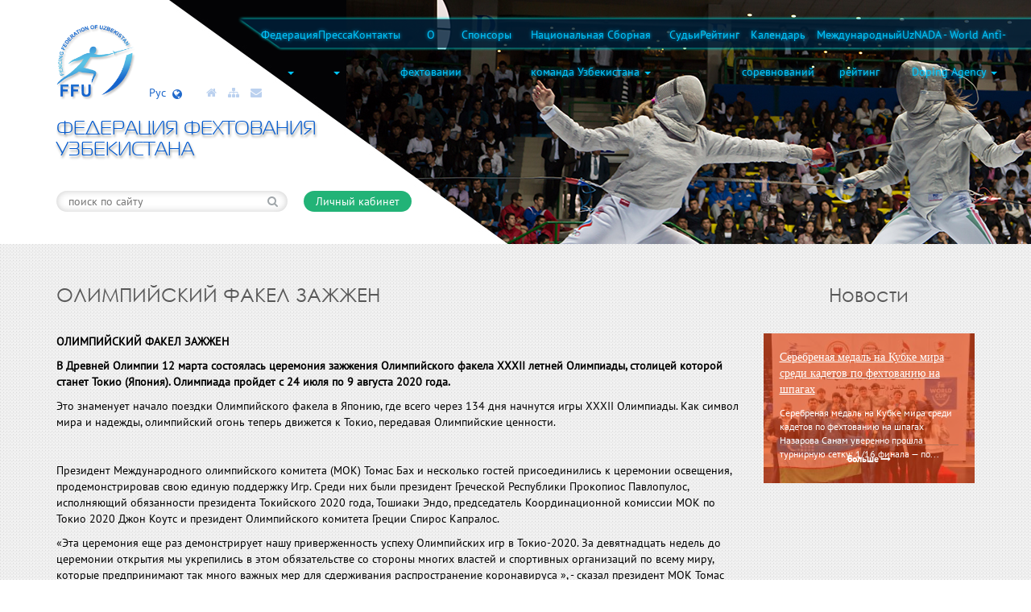

--- FILE ---
content_type: text/html; charset=UTF-8
request_url: https://fencing.uz/ru/page/728/olimpiyskiy-fakel-zazhzhen
body_size: 8393
content:
  <!DOCTYPE html>
  <html lang="ru">
    <head>
      <meta charset="UTF-8">
      <meta name="viewport" content="width=device-width, initial-scale=1">
      <meta name="csrf-param" content="_csrf-frontend">
    <meta name="csrf-token" content="eHJfZEVBbnMtHRRVNTIbJUsUCVYXA18EAAEoOxYuGikdEGwtDAcsFQ==">
      <title>ОЛИМПИЙСКИЙ ФАКЕЛ ЗАЖЖЕН</title>
      <link href="/assets/6342ed70/css/bootstrap.css" rel="stylesheet">
<link href="/stylesheets/style.css" rel="stylesheet">
<link href="/stylesheets/medias.css" rel="stylesheet">
<link href="/stylesheets/caleandar.css" rel="stylesheet">
<link href="/fonts/font.css" rel="stylesheet">
<link href="/stylesheets/aos.css" rel="stylesheet">
<link href="/stylesheets/owl.carousel.css" rel="stylesheet">
<link href="/stylesheets/jquery.formstyler.css" rel="stylesheet">
<link href="/stylesheets/jquery.fancybox.css" rel="stylesheet">
<link href="/stylesheets/bootstrap-year-calendar.css" rel="stylesheet">
<link href="/stylesheets/font-awesome.min.css" rel="stylesheet">
<style>
            #langs-cont {
                position: relative;
            }
            #langs-cont .current-lang {
                color:#000;
                display: block;
                padding:15px;
                cursor: pointer;
            }
            #langs-cont .current-lang i {
                border-top:7px solid #000;
                border-left:4px solid transparent;
                border-right:4px solid transparent;
                display: inline-block;
                *display: inline;
                zoom:1;
                vertical-align: middle;
                margin-left:4px;
            }
            #langs-cont ul {
                position: absolute;
                top:100%;
                left:0;
                background:#222222;
                border-top:1px solid #fff;
                margin-top:1px;
                display:none;
            }
            #langs-cont ul li:not(:last-child) {
                border-bottom:1px solid #fff;
            }
            #langs-cont ul li a {
                display: block;;
                color:#fff;
                padding:8px 15px;
                text-decoration: none;
                transition:all 0.3s;
                -o-transition:all 0.3s;
                -moz-transition:all 0.3s;
                -webkit-transition:all 0.3s;
            }
            #langs-cont ul li a:hover {
                background: black;
            }
        </style>    </head>
    <body>
                      <div class="main_container">
          <div id='main-container'>
            <header class="inner_site" style="background:url('https://fencing.uz/images/bg/novosti1.jpg') no-repeat center top;" id="header">
	<div class="header_menu">
		<div class="main_menu">
			<nav class="" data-aos="fade-left" data-aos-offset="200" data-aos-easing="ease-in-sine">
				<ul id="w1" class=""><li class=""><a class="" href="/ru/pages/ffu" data-toggle="">Федерация <b class="caret"></b></a><ul id="w2" class="dropdown-menu"><li><a href="/ru/pages/rukovodstvo-federacii" tabindex="-1">Руководство федерации</a></li>
<li><a href="/ru/pages/regionalnye-otdeleniya" tabindex="-1">Региональные отделения</a></li>
<li><a href="/ru/pages/sportivnye-zaly" tabindex="-1">Спортивные залы</a></li>
<li><a href="/ru/pages/normativnye-dokumenty" tabindex="-1">Нормативные документы</a></li>
<li><a href="/ru/pages/rabochie-organy" tabindex="-1">Рабочие органы</a></li>
<li><a href="/ru/pages/mezhdunarodnaya-federaciya-fehtovaniya" tabindex="-1">Международная федерация фехтования</a></li>
<li><a href="/ru/pages/aziatskaya-konfederaciya-fehtovaniya" tabindex="-1">Азиатская конфедерация фехтования</a></li>
<li><a href="/ru/pages/istoriya-fehtovaniya-v-uzbekistane" tabindex="-1">История фехтования в Узбекистане</a></li>
<li><a href="/ru/pages/about" tabindex="-1">   О ФЕДЕРАЦИИ ФЕХТОВАНИЯ УЗБЕКИСТАНА</a></li></ul></li>
<li class=""><a class="" href="/ru/pages/pressa" data-toggle="">Пресса <b class="caret"></b></a><ul id="w3" class="dropdown-menu"><li><a href="/ru/pages/video" tabindex="-1">Video</a></li>
<li><a href="/ru/news" tabindex="-1">Новости</a></li>
<li><a href="/ru/pages/foto-video-galereya" tabindex="-1">Фото-видео галерея</a></li>
<li><a href="/ru/pages/the-referee-points" tabindex="-1">The Referee Points</a></li></ul></li>
<li><a href="/ru/pages/kontakty">Контакты</a></li>
<li><a href="/ru/pages/fencing">О фехтовании</a></li>
<li><a href="/ru/pages/sponsors">Спонсоры</a></li>
<li class=""><a class="" href="/ru/pages/fehtuni" data-toggle="">Национальная Сборная команда Узбекистана  <b class="caret"></b></a><ul id="w4" class="dropdown-menu"><li><a href="/ru/pages/fehtuni" tabindex="-1">Спортсмены</a></li>
<li><a href="/ru/pages/coach" tabindex="-1">Тренера </a></li></ul></li>
<li><a href="/ru/pages/referee">Судьи</a></li>
<li><a href="/ru/pages/reyting">Рейтинг</a></li>
<li><a href="/ru/pages/kalaendar-sorevnovaniy">Календарь соревнований</a></li>
<li><a href="/ru/pages/mezhdunarodnyy-reyting">Международный рейтинг</a></li>
<li class=""><a class="" href="/ru/pages/uznada-world-anti-doping-agency" data-toggle="">UzNADA - World Anti-Doping Agency <b class="caret"></b></a><ul id="w5" class="dropdown-menu"><li><a href="/ru/pages/laboratorial-uchun-xalqaro-standart" tabindex="-1">Laboratorial uchun xalqaro standart</a></li>
<li><a href="/ru/pages/natijalar-va-shahs-malumotlar" tabindex="-1">Natijalar va shahs malumotlar</a></li>
<li><a href="/ru/pages/natijalarni-xalqaro-standarti" tabindex="-1">Natijalarni xalqaro standarti</a></li>
<li><a href="/ru/pages/xalqaro-standartga-taqiqlangan" tabindex="-1">Xalqaro Standartga Taqiqlangan</a></li>
<li><a href="/ru/pages/butun-jahon-antidoping-kodeksi-talimning" tabindex="-1">BUTUN JAHON ANTIDOPING KODEKSI  TA’LIMNING </a></li>
<li><a href="/ru/pages/butunzhahon-antidoping-kodeksi-testlash-va-surishtiruvlar-halaro-standarti" tabindex="-1">БУТУНЖАХОН АНТИДОПИНГ КОДЕКСИ  ТЕСТЛАШ ВА СУРИШТИРУВЛАР  ХАЛҚАРО СТАНДАРТИ </a></li>
<li><a href="/ru/pages/butunzhahon-antidoping-kodeksi-testlash-va-surishtiruvlar-halaro-standarti" tabindex="-1">БУТУНЖАХОН АНТИДОПИНГ КОДЕКСИ  ТЕСТЛАШ ВА СУРИШТИРУВЛАР  ХАЛҚАРО СТАНДАРТИ</a></li>
<li><a href="/ru/pages/jahon-antidoping-kodeksi-xalqaro-standart-terapevtik-istisnolar" tabindex="-1">JAHON ANTIDOPING KODEKSI  XALQARO  STANDART  TERAPEVTIK  ISTISNOLAR</a></li></ul></li></ul>			</nav>
		</div>
	</div>
	<div class="container">
		<div class="header">
			<div class="row">
				<div class="col-md-5 col-lg-4">
					<div class="h_links">
						<table>
							<tr>
								<td>
									<div >
										<a class="site_logotype" href="/ru"><img data-aos="fade-up" src="https://fencing.uz/images/img/logo_ffu.png"></a>
									</div>
								</td>
								<td>
									<div class="language" data-aos="zoom-in">
										<div  id='langs-cont'>
    
            <span class='current-lang'>
            Рус                            <em><i></i></em>
                    </span>
    
    <ul id="langs">
        
                    <li>
                <a href="/en/page/728/olimpiyskiy-fakel-zazhzhen">Eng</a>            </li>
                    <li>
                <a href="/uz/page/728/olimpiyskiy-fakel-zazhzhen">Ўзб</a>            </li>
            </ul>
</div>



<style type="text/css">
    #langs-cont {
        color:#fff;
        float:right;
        border-left:1px solid #999;
        margin-left:15px;
    }
    
    #langs-cont ul {
        color:#fff;
        list-style: none;
        margin:0;
        padding:0;
    }
</style>

    									</div>
								</td>
								<td>
									<div class="site_links" data-aos="zoom-in">
										<a class=""  href="/ru"><i class="fa fa-home" aria-hidden="true"></i></a>
										<a class=""   href="/ru/site-map"><i class="fa fa-sitemap" aria-hidden="true"></i></a>
										<a class=""  href="/ru/contact"><i class="fa fa-envelope" aria-hidden="true"></i></a>
									</div>
								</td>
							</tr>
						</table>
						<a href="#" class="menu_burger"><i class="fa fa-bars" aria-hidden="true"></i></a>
					</div>
				</div>
			</div>
			<div class="row">
				<div class="col-md-4 col-lg-4">
					<h3 class="ffu" data-aos="zoom-in"> ФЕДЕРАЦИЯ ФЕХТОВАНИЯ УЗБЕКИСТАНА</h3>
				</div>
			</div>
			<div class="row">
				<div class="col-md-7 col-lg-7">
					<div class="site_search" data-aos="zoom-in-up">
						<form action="/ru/search" method="get">
							<input type="text" name="q" placeholder="поиск по сайту">
							<button><i class="fa fa-search" aria-hidden="true"></i></button>
						</form>
						<a class="green_btn" href="/ru/login"> Личный кабинет</a>
					</div>
									</div>
			</div>
		</div>
	</div>
</header>            <!-- header end -->
            <main id='container'>
              <!-- </?= Alert::widget() ?> -->

<!-- </?= Breadcrumbs::widget([
  'links' => isset($this->params['breadcrumbs']) ? $this->params['breadcrumbs'] : [],
]) ?> -->
<div class="page_content">
	<div class="container">
		<div class="row">
			<div class="col-md-9 col-lg-9">
				
<h3 class="article_title" data-aos="fade-right">ОЛИМПИЙСКИЙ ФАКЕЛ ЗАЖЖЕН</h3>
<p><strong>ОЛИМПИЙСКИЙ ФАКЕЛ ЗАЖЖЕН</strong></p>

<p><strong>В Древней Олимпии 12 марта состоялась церемония зажжения Олимпийского факела XXXII летней Олимпиады, столицей которой станет Токио (Япония). Олимпиада пройдет с 24 июля по 9 августа 2020 года.</strong></p>

<p>Это знаменует начало поездки Олимпийского факела в Японию, где всего через 134 дня начнутся игры XXXII Олимпиады.&nbsp;Как символ мира и надежды, олимпийский огонь теперь движется к Токио, передавая Олимпийские ценности.</p>

<p><img alt="" src="http://fencing.uz/uploads/content/1584097798_333.jpg" style="height:400px; width:700px" /></p>

<p>Президент Международного олимпийского комитета (МОК) Томас Бах и несколько гостей присоединились к церемонии освещения, продемонстрировав свою единую поддержку Игр.&nbsp;Среди них были президент Греческой Республики Прокопиос Павлопулос, исполняющий обязанности президента Токийского 2020 года, Тошиаки Эндо, председатель Координационной комиссии МОК по Токио 2020 Джон Коутс и президент Олимпийского комитета Греции Спирос Капралос.</p>

<p>&laquo;Эта церемония еще раз демонстрирует нашу приверженность успеху Олимпийских игр в Токио-2020. За девятнадцать недель до церемонии открытия мы укрепились в этом обязательстве со стороны многих властей и спортивных организаций по всему миру, которые предпринимают так много важных мер для сдерживания распространение коронавируса &raquo;, - сказал президент МОК Томас Бах.</p>

<p>&laquo;На Олимпийских играх в Токио-2020 мы будем вместе, объединены во всем нашем многообразии.&nbsp;Мы будем объединены нашей приверженностью олимпийским ценностям.&nbsp;Мы будем объединены нашими эмоциями.&nbsp;Это делает каждого из нас членом этого уникального олимпийского сообщества.&nbsp;Это олимпийское сообщество покажет всему миру, что наше общее человечество сильнее всех сил, которые хотят нас разделить &raquo;, - добавил он.</p>

<p>В своем выступлении на церемонии зажигания олимпийского огня президент Бах также похвалил Организационный комитет: &laquo;Наши японские друзья интерпретируют благородную миссию Олимпийских игр выдающимся образом.&nbsp;Япония продемонстрирует свои новаторские инновации и безграничную творческую энергию в отношении устойчивости, технологий и ориентированного на человека роста&raquo;, - сказал президент МОК.</p>

<p>Исполняющий обязанности президента Оргкомитета Токио 2020 Тошиаки Эндо сказал: &laquo;Эстафета олимпийского огня в Греции является источником стольких замечательных эпизодов и историй, и я очень надеюсь, что эстафета факела, которая начнется сегодня, породит множество мечтаний и чаяний и вселит надежду на завтра.&quot;</p>

<p>Традиционная церемония, проводимая возле Храма Геры, посвящена греческому наследию Олимпийских игр, подтверждая связь между современными играми и их историческим происхождением.</p>

<p>Во время своего визита президент Бах также выразил благодарность Греческому олимпийскому комитету и его президенту, члену МОК Спиросу Капралосу, за тесное сотрудничество с правительством Греции в целях обеспечения возможности освещения пламенем, несмотря на вирус COVID-19.&nbsp;Учитывая беспрецедентные обстоятельства, с которыми сталкивается мир, здоровье и безопасность тысяч факелоносцев, зрителей и персонала будут первоочередными задачами на пути Эстафеты Олимпийского огня в Греции и Японии.</p>

<p>После церемонии олимпийский факел начал свое путешествие с олимпийской золотой медалисткой из Рио-2016 Анной Коракаки из Греции.&nbsp;Затем он был передан японской спортсменке Ногучи Мидзуки, победительнице женского марафонского бега на Олимпийских играх в Афинах 2004 года.</p>

<p><img alt="" src="http://fencing.uz/uploads/content/1584097808_444.jpg" style="height:396px; width:700px" /></p>

<p>Затем следует недельный тур по Греции, прежде чем 26 марта начнется этап эстафеты Олимпийского огня в Японии.&nbsp;Там, при поддержке четырех Представляющих партнеров, в том числе всемирных олимпийских партнеров Coca-Cola и Toyota, около 10 000 факелоносцев проведут его через все 47 префектур, включая 859 местных муниципалитетов, в течение 121 дня, прежде чем прибывать в Токио на церемонию открытия.</p>

<p>Как только пламя зажжется на Олимпийском стадионе 24 июля, более 11 000 спортсменов, представляющих 206 национальных олимпийских комитетов и олимпийскую команду беженцев МОК, будут соревноваться в том, что станет первыми в истории Олимпийскими играми с гендерным балансом.</p>

<p>*****</p>

<p><em>Международный олимпийский комитет - это некоммерческая независимая международная организация, состоящая из добровольцев, которая стремится создать лучший мир с помощью спорта.&nbsp;Он перераспределяет более 90 процентов своего дохода в более широкое спортивное движение, что означает, что каждый день эквивалент 3,4 миллиона долларов США идет на помощь спортсменам и спортивным организациям на всех уровнях по всему миру.</em>&nbsp;</p>

<p>&nbsp;</p>
			</div>
			<div class="col-lg-3 col-lg-3">
				<aside>
											<div class="main_news">
							<h3 class="" data-aos="fade-left">Новости</h3>
															<div class="item" data-aos="fade-left">
									<img src="https://fencing.uz/uploads/page/thumb_290x205photo-2026-01-15-22-02-01_1768564330.jpg" alt="Серебреная медаль на Кубке мира среди кадетов по фехтованию на шпагах ">									<div class="main_news_desc">
										<div class="clearfix">
											<a class="mnd_title" href="/ru/page/6362/serebrenaya-medal-na-kubke-mira-sredi-kadetov-po-fehtovaniyu-na-shpagah">Серебреная медаль на Кубке мира среди кадетов по фехтованию на шпагах </a>
																						    <p>Серебреная медаль на Кубке мира среди кадетов по фехтованию на шпагах&nbsp;

Назарова Санам уверенно прошла турнирную сетку:
1/16 финала &mdash; по...</p>
																						<a class="more" href="/ru/page/6362/serebrenaya-medal-na-kubke-mira-sredi-kadetov-po-fehtovaniyu-na-shpagah"> больше <i class="fa fa-long-arrow-right" aria-hidden="true"></i></a>
										</div>
									</div>
								</div>
															<div class="item" data-aos="fade-left">
									<img src="https://fencing.uz/uploads/page/thumb_290x205photo-2026-01-15-17-27-21_1768564211.jpg" alt="С 22 по 25 января в городе Солт-Лейк-Сити (США) пройдёт этап Кубка мира по сабле среди мужчин и женщин с проведением индивидуальных и командных соревнований.">									<div class="main_news_desc">
										<div class="clearfix">
											<a class="mnd_title" href="/ru/page/6361/s-22-po-25-yanvarya-v-gorode-solt-leyk-siti-ssha-proydet-etap-kubka-mira-po-sable-sredi-muzhchin-i-zhenschin-s-provedeniem-individualnyh-i-komandnyh-sorevnovaniy">С 22 по 25 января в городе Солт-Лейк-Сити (США) пройдёт этап Кубка мира по сабле среди мужчин и женщин с проведением индивидуальных и командных соревнований.</a>
																						    <p>С 22 по 25 января в городе Солт-Лейк-Сити (США) пройдёт этап Кубка мира по сабле среди мужчин и женщин с проведением индивидуальных и командных соревн...</p>
																						<a class="more" href="/ru/page/6361/s-22-po-25-yanvarya-v-gorode-solt-leyk-siti-ssha-proydet-etap-kubka-mira-po-sable-sredi-muzhchin-i-zhenschin-s-provedeniem-individualnyh-i-komandnyh-sorevnovaniy"> больше <i class="fa fa-long-arrow-right" aria-hidden="true"></i></a>
										</div>
									</div>
								</div>
														<div class="align_right">
								<a class="more" href="/ru/news"> все новости...</a>
							</div>
						</div>
						
					<div class="main_calendar" data-aos="fade-left">
						<h3 class="h_color"> Календарь соревнований и мероприятий</h3>
					    <div id="caleandar"></div>
						<div class="clearfix">
							<span> Соревнование</span>
							<span> Мероприятия</span>
						</div>
					</div>
				</aside>
			</div>
		</div>
	</div>
</div>
			
            </main>
            <!-- main content end -->
          </div>
        </div>
        <!-- main-container end -->
        
<footer id="footer">
	<div class="footer">
		<div class="main_partners">
			<div class="container">
				<div class="row">
											<div class="col-sm-3 col-md-3 col-lg-3">
							<a style="height: 180px; display: table-cell; vertical-align: middle; text-align: center;" href="http://fie.org"><img style="width: auto;" data-aos="flip-down" data-aos-easing="ease-out-cubic" data-aos-duration="1500" src="https://fencing.uz/uploads/menu/partneers-fie-logo_1515826041.png"></a>
						</div>
											<div class="col-sm-3 col-md-3 col-lg-3">
							<a style="height: 180px; display: table-cell; vertical-align: middle; text-align: center;" href="http://www.asianfencing.com"><img style="width: auto;" data-aos="flip-down" data-aos-easing="ease-out-cubic" data-aos-duration="1500" src="https://fencing.uz/uploads/menu/photo-2018-04-17-10-40-32-1523944638_1623308326.png"></a>
						</div>
											<div class="col-sm-3 col-md-3 col-lg-3">
							<a style="height: 180px; display: table-cell; vertical-align: middle; text-align: center;" href="http://www.olympic.uz"><img style="width: auto;" data-aos="flip-down" data-aos-easing="ease-out-cubic" data-aos-duration="1500" src="https://fencing.uz/uploads/menu/partneers-olimpcom-logo_1515826116.png"></a>
						</div>
											<div class="col-sm-3 col-md-3 col-lg-3">
							<a style="height: 180px; display: table-cell; vertical-align: middle; text-align: center;" href="https://www.minsport.uz/"><img style="width: auto;" data-aos="flip-down" data-aos-easing="ease-out-cubic" data-aos-duration="1500" src="https://fencing.uz/uploads/menu/kisspng-emblem-of-uzbekistan-tashkent-symbol-national-embl-national-day-decoration-5adef653029be67515853115245614910107_1623308454.png"></a>
						</div>
									</div>
			</div>
		</div>
		<div class="container">
			<div class="row">
				<div class="col-md-1 col-lg-1"></div>
				<div class="col-md-11 col-lg-11">
					<div class="row">
						<div class="col-md-6 col-lg-6">
							<div class="footer_menu" data-aos="fade-right" data-aos-offset="200" data-aos-easing="ease-in-sine">
								<nav>
									<ul id="w6" class=""><li class=""><a class="" href="/ru/pages/ffu" data-toggle="">Федерация <b class="caret"></b></a><ul id="w7" class="dropdown-menu"><li><a href="/ru/pages/rukovodstvo-federacii" tabindex="-1">Руководство федерации</a></li>
<li><a href="/ru/pages/regionalnye-otdeleniya" tabindex="-1">Региональные отделения</a></li>
<li><a href="/ru/pages/sportivnye-zaly" tabindex="-1">Спортивные залы</a></li>
<li><a href="/ru/pages/normativnye-dokumenty" tabindex="-1">Нормативные документы</a></li>
<li><a href="/ru/pages/rabochie-organy" tabindex="-1">Рабочие органы</a></li>
<li><a href="/ru/pages/mezhdunarodnaya-federaciya-fehtovaniya" tabindex="-1">Международная федерация фехтования</a></li>
<li><a href="/ru/pages/aziatskaya-konfederaciya-fehtovaniya" tabindex="-1">Азиатская конфедерация фехтования</a></li>
<li><a href="/ru/pages/istoriya-fehtovaniya-v-uzbekistane" tabindex="-1">История фехтования в Узбекистане</a></li>
<li><a href="/ru/pages/about" tabindex="-1">   О ФЕДЕРАЦИИ ФЕХТОВАНИЯ УЗБЕКИСТАНА</a></li></ul></li>
<li class=""><a class="" href="/ru/pages/pressa" data-toggle="">Пресса <b class="caret"></b></a><ul id="w8" class="dropdown-menu"><li><a href="/ru/pages/video" tabindex="-1">Video</a></li>
<li><a href="/ru/news" tabindex="-1">Новости</a></li>
<li><a href="/ru/pages/foto-video-galereya" tabindex="-1">Фото-видео галерея</a></li>
<li><a href="/ru/pages/the-referee-points" tabindex="-1">The Referee Points</a></li></ul></li>
<li><a href="/ru/pages/kontakty">Контакты</a></li>
<li><a href="/ru/pages/fencing">О фехтовании</a></li>
<li><a href="/ru/pages/sponsors">Спонсоры</a></li>
<li class=""><a class="" href="/ru/pages/fehtuni" data-toggle="">Национальная Сборная команда Узбекистана  <b class="caret"></b></a><ul id="w9" class="dropdown-menu"><li><a href="/ru/pages/fehtuni" tabindex="-1">Спортсмены</a></li>
<li><a href="/ru/pages/coach" tabindex="-1">Тренера </a></li></ul></li>
<li><a href="/ru/pages/referee">Судьи</a></li>
<li><a href="/ru/pages/reyting">Рейтинг</a></li>
<li><a href="/ru/pages/kalaendar-sorevnovaniy">Календарь соревнований</a></li>
<li><a href="/ru/pages/mezhdunarodnyy-reyting">Международный рейтинг</a></li>
<li class=""><a class="" href="/ru/pages/uznada-world-anti-doping-agency" data-toggle="">UzNADA - World Anti-Doping Agency <b class="caret"></b></a><ul id="w10" class="dropdown-menu"><li><a href="/ru/pages/laboratorial-uchun-xalqaro-standart" tabindex="-1">Laboratorial uchun xalqaro standart</a></li>
<li><a href="/ru/pages/natijalar-va-shahs-malumotlar" tabindex="-1">Natijalar va shahs malumotlar</a></li>
<li><a href="/ru/pages/natijalarni-xalqaro-standarti" tabindex="-1">Natijalarni xalqaro standarti</a></li>
<li><a href="/ru/pages/xalqaro-standartga-taqiqlangan" tabindex="-1">Xalqaro Standartga Taqiqlangan</a></li>
<li><a href="/ru/pages/butun-jahon-antidoping-kodeksi-talimning" tabindex="-1">BUTUN JAHON ANTIDOPING KODEKSI  TA’LIMNING </a></li>
<li><a href="/ru/pages/butunzhahon-antidoping-kodeksi-testlash-va-surishtiruvlar-halaro-standarti" tabindex="-1">БУТУНЖАХОН АНТИДОПИНГ КОДЕКСИ  ТЕСТЛАШ ВА СУРИШТИРУВЛАР  ХАЛҚАРО СТАНДАРТИ </a></li>
<li><a href="/ru/pages/butunzhahon-antidoping-kodeksi-testlash-va-surishtiruvlar-halaro-standarti" tabindex="-1">БУТУНЖАХОН АНТИДОПИНГ КОДЕКСИ  ТЕСТЛАШ ВА СУРИШТИРУВЛАР  ХАЛҚАРО СТАНДАРТИ</a></li>
<li><a href="/ru/pages/jahon-antidoping-kodeksi-xalqaro-standart-terapevtik-istisnolar" tabindex="-1">JAHON ANTIDOPING KODEKSI  XALQARO  STANDART  TERAPEVTIK  ISTISNOLAR</a></li></ul></li></ul>								</nav>
							</div>
						</div>
						<div class="col-md-5 col-lg-5">
							<div class="info_site" data-aos="fade-left" data-aos-offset="200" data-aos-easing="ease-in-sine">
								<h4 class=""> Контакт</h4>
								<p> Республика Узбекистан, 100027 Ташкент, Узбекистан ул. 98А, Ориентир: Стадион «Пахтакор»</p>
								<p> Факс: (+99871) 1477171</p>
								<div class="f_phone">(+99871) <span>1477171</span></div>
							</div>
							<div class="footer_share_links" data-aos="fade-left" data-aos-offset="100" data-aos-easing="ease-in-sine">
								<h4> МЫ в социальных сетях</h4>
								<!-- <a target="_blank" class=" a_twitter" href="#"><i class="fa fa-twitter" aria-hidden="true"></i></a> -->
								<a target="_blank" class=" a_facebook" href="https://www.facebook.com/Fencing.uz/"><i class="fa fa-facebook" aria-hidden="true"></i></a>
								<a target="_blank" style="border-radius: 5px; color: white  background: #f09433; 
														  background: -moz-linear-gradient(45deg, #f09433 0%, #e6683c 25%, #dc2743 50%, #cc2366 75%, #bc1888 100%); 
														  background: -webkit-linear-gradient(45deg, #f09433 0%,#e6683c 25%,#dc2743 50%,#cc2366 75%,#bc1888 100%); 
														  background: linear-gradient(45deg, #f09433 0%,#e6683c 25%,#dc2743 50%,#cc2366 75%,#bc1888 100%); 
														  filter: progid:DXImageTransform.Microsoft.gradient( startColorstr='#f09433', endColorstr='#bc1888',GradientType=1 );" 
		
											class=" a_instagram" href="https://www.instagram.com/fencingfederation.uz/"><i class="fa fa-instagram" aria-hidden="true"></i></a>
								<!-- <a target="_blank" class=" a_odnoklassniki" href="#"><i class="fa fa-odnoklassniki" aria-hidden="true"></i></a> -->
								<a target="_blank" class=" a_vk" href="http://t.me/fencinguzbekistan"><i class="fa fa-telegram" aria-hidden="true"></i></a>
								<!-- <a target="_blank" class=" a_vk" href="http://t.me/fencinguzbekistan"><i class="fa fa-telegram" aria-hidden="true"></i></a> -->
								<a target="_blank" style="background: red; border-radius: 5px; color: white;" class=" a_youtube" href="https://www.youtube.com/@FencingUz"><i class="fa fa-brands fa-youtube" aria-hidden="true"></i></a>
								<a target="_blank" style="border-radius: 5px; color: white  background: #f09433; 
														  background: -moz-linear-gradient(45deg, #f09433 0%, #e6683c 25%, #dc2743 50%, #cc2366 75%, #bc1888 100%); 
														  background: -webkit-linear-gradient(45deg, #f09433 0%,#e6683c 25%,#dc2743 50%,#cc2366 75%,#bc1888 100%); 
														  background: linear-gradient(45deg, #f09433 0%,#e6683c 25%,#dc2743 50%,#cc2366 75%,#bc1888 100%); 
														  filter: progid:DXImageTransform.Microsoft.gradient( startColorstr='#f09433', endColorstr='#bc1888',GradientType=1 );" 
													class="" 
													href="https://www.threads.net/@fencingfederation.uz">
									<i class="fa fa-instagram" aria-hidden="true"></i>
								</a>
							</div>
						</div>
					</div>
				</div>
			</div>
		</div>	
		<div class="footer_c" data-aos="fade-zoom-in" data-aos-easing="ease-in-back" ></div>
		<div class="container">
			<div class="footer_f">
				<p class="pull-left">2026 &copy  Федерация фехтования Узбекистана.<br> При копировании материалов с сайта требуется ссылка на источник.</p>
				<a href="http://arsenal-d.uz/" style="color:#000; text-decoration: none; float: right; margin-top: 20px;">Created by <img style="margin-top: -3px;" src="https://fencing.uz/images/arsenal.png"></a>
				<!-- START WWW.UZ TOP-RATING --><SCRIPT language="javascript" type="text/javascript">
<!--
top_js="1.0";top_r="id=45089&r="+escape(document.referrer)+"&pg="+escape(window.location.href);document.cookie="smart_top=1; path=/"; top_r+="&c="+(document.cookie?"Y":"N")
//-->
</SCRIPT>
<SCRIPT language="javascript1.1" type="text/javascript">
<!--
top_js="1.1";top_r+="&j="+(navigator.javaEnabled()?"Y":"N")
//-->
</SCRIPT>
<SCRIPT language="javascript1.2" type="text/javascript">
<!--
top_js="1.2";top_r+="&wh="+screen.width+'x'+screen.height+"&px="+
(((navigator.appName.substring(0,3)=="Mic"))?screen.colorDepth:screen.pixelDepth)
//-->
</SCRIPT>
<SCRIPT language="javascript1.3" type="text/javascript">
<!--
top_js="1.3";
//-->
</SCRIPT>
<SCRIPT language="JavaScript" type="text/javascript">
<!--
top_rat="&col=340F6E&t=ffffff&p=BD6F6F";top_r+="&js="+top_js+"";document.write('<a href="http://www.uz/ru/res/visitor/index?id=45089" target=_top><img src="http://cnt0.www.uz/counter/collect?'+top_r+top_rat+'" width=88 height=31 border=0 alt="Топ рейтинг www.uz"></a>')//-->
</SCRIPT><NOSCRIPT><A href="http://www.uz/ru/res/visitor/index?id=45089" target=_top><IMG height=31 src="http://cnt0.www.uz/counter/collect?id=45089&pg=http%3A//uzinfocom.uz&&col=340F6E&amp;t=ffffff&amp;p=BD6F6F" width=88 border=0 alt="Топ рейтинг www.uz"></A></NOSCRIPT><!-- FINISH WWW.UZ TOP-RATING -->
			</div>
		</div>				
	</div>
</footer>
        <!-- footer end -->
      <script src="/assets/f5bdce04/jquery.js"></script>
<script src="/assets/f35eaeb6/yii.js"></script>
<script src="/js/jquery.hoverIntent.js"></script>
<script src="/js/jquery.fancybox.pack.js"></script>
<script src="/js/jquery.fancybox.js"></script>
<script src="/js/owl.carousel.js"></script>
<script src="/js/bootstrap-year-calendar.js"></script>
<script src="/js/caleandar.js"></script>
<script src="/js/aos.js"></script>
<script src="/js/slider.js"></script>
<script src="/js/script.js"></script>
<script src="/js/jquery.formstyler.js"></script>
<script src="/assets/6342ed70/js/bootstrap.js"></script>
<script type="text/javascript">
	var events = [];
	var settings = {};
	var element = document.getElementById('caleandar');
	caleandar(element, events, settings);


            $(document).on('click', '.current-lang', function() {
                $(this).parent().find('ul').slideToggle('fast');
            });
        </script>    </body>
  </html>


--- FILE ---
content_type: text/css
request_url: https://fencing.uz/stylesheets/style.css
body_size: 5024
content:
/* line 12, ../sass/style.scss */
button:focus, button:active, a:focus, a:active {
  outline: none !important;
}

/* line 15, ../sass/style.scss */
body {
  font-family: PTSansRegular;
  font-size: 14px;
  color: #000;
}

/* line 20, ../sass/style.scss */
h1, h2, h3, h4, h5, h6 {
  font-family: CenturyGothicReg;
}

/* line 23, ../sass/style.scss */
h1.site_h1 {
  font-size: 32px;
}

/* line 26, ../sass/style.scss */
h2.site_h2 {
  font-size: 28px;
}

/* line 29, ../sass/style.scss */
h3.site_h3 {
  font-size: 26px;
}

/* line 32, ../sass/style.scss */
h4.site_h4 {
  font-size: 22px;
}

/* line 35, ../sass/style.scss */
h5.site_h5 {
  font-size: 20px;
}

/* line 38, ../sass/style.scss */
h6.site_h6 {
  font-size: 16px;
}

/* line 41, ../sass/style.scss */
a {
  text-decoration: underline;
  color: #0a4f9c;
}
/* line 45, ../sass/style.scss */
a:hover, a:active, a:focus {
  text-decoration: none;
}

/* line 49, ../sass/style.scss */
.before_after, .main_menu .dropdown-menu > li > a:after, #header.active:after, .main_calendar .clearfix span:after, .proud_user:after, .proud_item.active .round:after {
  content: "";
  position: absolute;
  display: block;
}

/* line 54, ../sass/style.scss */
.ul_style, .main_menu nav > ul, .footer_menu ul {
  list-style-type: none;
  margin: 0;
  padding: 0;
}

/* line 59, ../sass/style.scss */
.ul_li_style, .main_events_content ul, .info_link_user > .clearfix ul, .weapon_cat ul {
  list-style-type: none;
  margin: 0;
  padding: 0;
}
/* line 64, ../sass/style.scss */
.ul_li_style li, .main_events_content ul li, .info_link_user > .clearfix ul li, .weapon_cat ul li {
  float: left;
}

/* line 68, ../sass/style.scss */
.a_style, .main_news_desc .clearfix .more, .proud_item > a, .footer_menu a, .list_items_desc > a, .info_link_user > .clearfix ul li a {
  text-decoration: none;
}
/* line 72, ../sass/style.scss */
.a_style:hover, .main_news_desc .clearfix .more:hover, .proud_item > a:hover, .footer_menu a:hover, .list_items_desc > a:hover, .info_link_user > .clearfix ul li a:hover, .a_style:active, .main_news_desc .clearfix .more:active, .proud_item > a:active, .footer_menu a:active, .list_items_desc > a:active, .info_link_user > .clearfix ul li a:active, .a_style:focus, .main_news_desc .clearfix .more:focus, .proud_item > a:focus, .footer_menu a:focus, .list_items_desc > a:focus, .info_link_user > .clearfix ul li a:focus {
  text-decoration: underline;
}

/* line 76, ../sass/style.scss */
input {
  background: #fff;
  -moz-border-radius: 15px;
  -webkit-border-radius: 15px;
  border-radius: 15px;
  -moz-box-shadow: 0 0 10px 0 #ccc inset;
  -webkit-box-shadow: 0 0 10px 0 #ccc inset;
  box-shadow: 0 0 10px 0 #ccc inset;
  border: none;
  padding: 3px 15px;
}

/* line 83, ../sass/style.scss */
.align_right {
  text-align: right;
}

/* line 86, ../sass/style.scss */
.more {
  color: #0039ad;
  font-size: 12px;
  display: inline-block;
  text-decoration: underline;
}
/* line 92, ../sass/style.scss */
.more:hover, .more:active, .more:focus {
  text-decoration: none;
}

/* line 96, ../sass/style.scss */
.green_btn {
  background-color: #22b377;
  filter: progid:DXImageTransform.Microsoft.Alpha(enabled=false);
  opacity: 1;
  -moz-transition: all 0.5s;
  -o-transition: all 0.5s;
  -webkit-transition: all 0.5s;
  transition: all 0.5s;
  border: none;
  color: #fff;
  padding: 3px 15px;
  display: inline-block;
  -moz-border-radius: 15px;
  -webkit-border-radius: 15px;
  border-radius: 15px;
  text-decoration: none;
}
/* line 107, ../sass/style.scss */
.green_btn:hover, .green_btn:active, .green_btn:focus {
  -moz-transition: all 0.5s;
  -o-transition: all 0.5s;
  -webkit-transition: all 0.5s;
  transition: all 0.5s;
  filter: progid:DXImageTransform.Microsoft.Alpha(Opacity=60);
  opacity: 0.6;
  -moz-transform: 1.1;
  -ms-transform: 1.1;
  -webkit-transform: 1.1;
  transform: 1.1;
}

/* line 113, ../sass/style.scss */
.red_arrow_btn {
  background: url("../images/bg/red_btn_bg.png") no-repeat 0 0;
  background-size: 100% 100%;
  padding: 5px;
  min-width: 250px;
  display: inline-block;
  color: #fff;
  text-decoration: none;
  text-align: center;
}
/* line 123, ../sass/style.scss */
.red_arrow_btn span {
  margin-left: -50px;
}
/* line 127, ../sass/style.scss */
.red_arrow_btn:hover, .red_arrow_btn:active, .red_arrow_btn:focus {
  text-decoration: none;
  color: #fff;
}

/* line 132, ../sass/style.scss */
body > .container {
  margin-top: 15px;
  margin-bottom: 15px;
}

@media (min-width: 1310px) {
  /* line 137, ../sass/style.scss */
  .container {
    width: 1280px;
  }
}
/* line 141, ../sass/style.scss */
.header_menu {
  text-align: right;
  z-index: 10;
  position: relative;
}

/* line 146, ../sass/style.scss */
.main_menu {
  position: relative;
  margin-top: 20px;
  display: inline-block;
  width: 77%;
  background: url("../images/bg/h_menu_bg.png") no-repeat 0 0;
  background-size: 101% auto;
  height: 46px;
  line-height: 46px;
}
/* line 156, ../sass/style.scss */
.main_menu .dropdown {
  position: static !important;
}
/* line 159, ../sass/style.scss */
.main_menu .dropdown-menu.more_li {
  padding-left: 70px;
}
/* line 162, ../sass/style.scss */
.main_menu .dropdown-menu.more_li > li {
  float: right;
}
/* line 166, ../sass/style.scss */
.main_menu .dropdown-menu {
  width: 100%;
  text-align: right;
  margin: -4px 0 0 0;
  -moz-border-radius: 0;
  -webkit-border-radius: 0;
  border-radius: 0;
  padding: 0;
  background: none;
  border: none;
  -moz-box-shadow: 0 0;
  -webkit-box-shadow: 0 0;
  box-shadow: 0 0;
  right: 0;
  left: auto;
}
/* line 178, ../sass/style.scss */
.main_menu .dropdown-menu > li {
  border-bottom: 1px solid rgba(238, 244, 246, 0.15);
}
/* line 181, ../sass/style.scss */
.main_menu .dropdown-menu > li > a {
  color: #fff;
  font-family: CenturyGothicReg;
  text-decoration: none;
  padding-right: 67px;
  padding-top: 20px;
  padding-bottom: 20px;
  position: relative;
  display: inline-block;
}
/* line 191, ../sass/style.scss */
.main_menu .dropdown-menu > li > a:after {
  -moz-transition: all 0.5s;
  -o-transition: all 0.5s;
  -webkit-transition: all 0.5s;
  transition: all 0.5s;
  background: rgba(238, 244, 249, 0.7);
  width: 0;
  height: 16px;
  top: 50%;
  right: 0;
  margin-top: -8px;
}
/* line 202, ../sass/style.scss */
.main_menu .dropdown-menu > li > a:hover, .main_menu .dropdown-menu > li > a:active, .main_menu .dropdown-menu > li > a:focus {
  background: none;
}
/* line 205, ../sass/style.scss */
.main_menu .dropdown-menu > li > a:hover:after, .main_menu .dropdown-menu > li > a:active:after, .main_menu .dropdown-menu > li > a:focus:after {
  width: 55px;
  -moz-transition: all 0.5s;
  -o-transition: all 0.5s;
  -webkit-transition: all 0.5s;
  transition: all 0.5s;
}
/* line 214, ../sass/style.scss */
.main_menu nav {
  position: relative;
  z-index: 3;
}
/* line 218, ../sass/style.scss */
.main_menu nav > ul {
  display: table;
  width: 100%;
  padding: 0 30px;
}
/* line 226, ../sass/style.scss */
.main_menu nav > ul > .active > a {
  color: #ebff7a;
  text-shadow: 0 0 4px #ebff7a;
}
/* line 232, ../sass/style.scss */
.main_menu nav > ul > li {
  display: table-cell;
  text-align: center;
  position: static !important;
}
/* line 238, ../sass/style.scss */
.main_menu nav > ul > li > a {
  color: #00c6ff;
  text-shadow: 0 0 4px #00c6ff;
  display: block;
  text-decoration: none;
  padding: 0;
}

/* line 255, ../sass/style.scss */
.li_drop .active {
  text-shadow: 0 0 4px #ebff7a;
  color: #ebff7a;
  background: none;
}

/* line 261, ../sass/style.scss */
.nav .open > a, .nav .open > a:hover, .nav .open > a:focus {
  background: none;
}

/* line 265, ../sass/style.scss */
#header {
  overflow: hidden;
  position: relative;
}

/* line 272, ../sass/style.scss */
#header.active:after {
  top: 62px;
  right: 0;
  width: 0;
  height: 0;
  border-width: 0 987px 704px 0;
  border-style: solid;
  border-color: transparent rgba(0, 34, 58, 0.8) transparent transparent;
}

/* line 283, ../sass/style.scss */
.h_links {
  position: relative;
  z-index: 9;
}
/* line 287, ../sass/style.scss */
.h_links td {
  vertical-align: bottom;
}

@keyframes rotating {
  0% {
    -moz-transform: rotate(0deg);
    -ms-transform: rotate(0deg);
    -webkit-transform: rotate(0deg);
    transform: rotate(0deg);
  }
  100% {
    -moz-transform: rotate(360deg);
    -ms-transform: rotate(360deg);
    -webkit-transform: rotate(360deg);
    transform: rotate(360deg);
  }
}
/* line 299, ../sass/style.scss */
.language {
  margin-right: 30px;
}
/* line 302, ../sass/style.scss */
.language .current-lang i {
  border: none !important;
}
/* line 309, ../sass/style.scss */
.language .current-lang:hover i {
  -moz-animation: rotating 3s linear infinite;
  -webkit-animation: rotating 3s linear infinite;
  animation: rotating 3s linear infinite;
}
/* line 314, ../sass/style.scss */
.language #langs-cont {
  border: none !important;
}
/* line 317, ../sass/style.scss */
.language #langs-cont .current-lang {
  color: #1e68cb !important;
  padding: 0 !important;
}
/* line 321, ../sass/style.scss */
.language #langs-cont ul {
  z-index: 1;
}

/* line 327, ../sass/style.scss */
.site_links div {
  float: left;
}
/* line 331, ../sass/style.scss */
.site_links .active {
  color: #1e68cb;
}
/* line 335, ../sass/style.scss */
.site_links a {
  color: #bbd1ef;
  margin-right: 10px;
}
/* line 339, ../sass/style.scss */
.site_links a:hover, .site_links a:active, .site_links a:focus {
  color: #1e68cb;
}

/* line 344, ../sass/style.scss */
.ffu {
  font-family: MGS45_U;
  color: #0058ce;
  margin-bottom: 100px;
  text-shadow: 1px 3px 3px #929795;
}

/* line 350, ../sass/style.scss */
.site_search {
  margin-bottom: 35px;
  width: 80%;
}
/* line 354, ../sass/style.scss */
.site_search .green_btn {
  max-width: 150px;
  text-overflow: ellipsis;
  white-space: nowrap;
  overflow: hidden;
}
/* line 361, ../sass/style.scss */
.site_search form {
  position: relative;
  width: 70%;
  display: inline-block;
  margin-right: 20px;
  float: left;
}
/* line 368, ../sass/style.scss */
.site_search form input {
  padding-right: 40px;
  width: 100%;
}
/* line 373, ../sass/style.scss */
.site_search form button {
  border: none;
  background: none;
  position: absolute;
  padding: 3px 10px;
  margin: 0 0 0 -35px;
}
/* line 381, ../sass/style.scss */
.site_search .fa {
  color: #a0a6aa;
}

/* line 385, ../sass/style.scss */
.about_desc {
  color: #888888;
  margin-bottom: 90px;
  width: 103%;
}
/* line 392, ../sass/style.scss */
.about_desc .align_right span {
  font-size: 12px;
  color: #bdbdbd;
}
/* line 398, ../sass/style.scss */
.about_desc p {
  font-size: 14px;
}
/* line 401, ../sass/style.scss */
.about_desc p span {
  font-size: 18px;
}
/* line 406, ../sass/style.scss */
.about_desc .red_arrow_btn {
  margin-top: 30px;
}

/* line 410, ../sass/style.scss */
.text_red {
  color: red;
}

/* line 413, ../sass/style.scss */
#container {
  background: url("../images/bg/pattern-bg.jpg") repeat 0 0;
}

/* line 416, ../sass/style.scss */
.main_news {
  margin-bottom: 80px;
}
/* line 419, ../sass/style.scss */
.main_news > .item {
  margin-bottom: 24px;
  overflow: hidden;
  max-height: 250px;
}
/* line 424, ../sass/style.scss */
.main_news > .item > img {
  width: 100%;
  -moz-transition: all 1s;
  -o-transition: all 1s;
  -webkit-transition: all 1s;
  transition: all 1s;
  -moz-transform: scale(1);
  -ms-transform: scale(1);
  -webkit-transform: scale(1);
  transform: scale(1);
}
/* line 430, ../sass/style.scss */
.main_news > .item .main_news_desc {
  width: 100%;
  right: 0;
  -moz-transition: all 1s;
  -o-transition: all 1s;
  -webkit-transition: all 1s;
  transition: all 1s;
}
/* line 441, ../sass/style.scss */
.main_news > .item:nth-child(even):hover .main_news_desc {
  background: rgba(238, 66, 12, 0.3);
}
/* line 444, ../sass/style.scss */
.main_news > .item:nth-child(even):hover img {
  -moz-transition: all 1s;
  -o-transition: all 1s;
  -webkit-transition: all 1s;
  transition: all 1s;
  -moz-transform: scale(1.2);
  -ms-transform: scale(1.2);
  -webkit-transform: scale(1.2);
  transform: scale(1.2);
}
/* line 450, ../sass/style.scss */
.main_news > .item:nth-child(even) .main_news_desc {
  background: rgba(238, 66, 12, 0.6);
}
/* line 454, ../sass/style.scss */
.main_news > .item:nth-child(even) .more {
  border-top: 1px solid #b46f56;
}
/* line 460, ../sass/style.scss */
.main_news > .item:nth-child(odd) .main_news_desc {
  background: rgba(46, 33, 230, 0.6);
}
/* line 466, ../sass/style.scss */
.main_news > .item:nth-child(odd):hover .main_news_desc {
  background: rgba(46, 33, 230, 0.3);
}
/* line 469, ../sass/style.scss */
.main_news > .item:nth-child(odd):hover img {
  -moz-transition: all 1s;
  -o-transition: all 1s;
  -webkit-transition: all 1s;
  transition: all 1s;
  -moz-transform: scale(1.2);
  -ms-transform: scale(1.2);
  -webkit-transform: scale(1.2);
  transform: scale(1.2);
}
/* line 475, ../sass/style.scss */
.main_news > .item:nth-child(odd) .more {
  border-top: 1px solid #8a83d4;
}
/* line 481, ../sass/style.scss */
.main_news h3 {
  text-align: center;
  color: #585858;
  margin: 50px 0 35px 0;
}
/* line 487, ../sass/style.scss */
.main_news .owl-stage-outer {
  margin-bottom: 25px;
}
/* line 491, ../sass/style.scss */
.main_news .item {
  position: relative;
  max-height: 250px;
}
/* line 495, ../sass/style.scss */
.main_news .item .more {
  display: block;
  color: #fff;
  font-family: PTSansBold;
  text-align: center;
  padding-top: 10px;
}
/* line 508, ../sass/style.scss */
.main_news .owl-item:nth-child(even) .main_news_desc {
  background: rgba(238, 66, 12, 0.6);
}
/* line 512, ../sass/style.scss */
.main_news .owl-item:nth-child(even) .more {
  border-top: 1px solid #b46f56;
}
/* line 518, ../sass/style.scss */
.main_news .owl-item:nth-child(odd) .main_news_desc {
  background: rgba(46, 33, 230, 0.6);
}
/* line 522, ../sass/style.scss */
.main_news .owl-item:nth-child(odd) .more {
  border-top: 1px solid #8a83d4;
}

/* line 528, ../sass/style.scss */
.owl-dots {
  text-align: center;
}

/* line 531, ../sass/style.scss */
.owl-dot {
  width: 13px;
  height: 13px;
  display: inline-block;
  margin-right: 10px;
  background-color: #d0d0d0;
}

/* line 538, ../sass/style.scss */
.owl-dot.active {
  background-color: #8b9996;
}

/* line 541, ../sass/style.scss */
.main_news_desc {
  position: absolute;
  width: 40%;
  height: 100%;
  right: 40px;
  top: 0;
  padding: 20px;
}
/* line 549, ../sass/style.scss */
.main_news_desc p {
  font-size: 12px;
  color: #fff;
}
/* line 554, ../sass/style.scss */
.main_news_desc .clearfix {
  position: relative;
  height: 100%;
}
/* line 558, ../sass/style.scss */
.main_news_desc .clearfix .more {
  position: absolute;
  bottom: 0;
  left: 0;
  width: 100%;
}

/* line 567, ../sass/style.scss */
.mnd_title {
  color: #fff;
  font-family: PTSans-Bold;
  display: block;
  margin-bottom: 10px;
}
/* line 573, ../sass/style.scss */
.mnd_title:hover, .mnd_title:active, .mnd_title:focus {
  color: #fff;
}

/* line 577, ../sass/style.scss */
.main_events {
  padding-bottom: 30px;
  -moz-box-shadow: 0 10px 10px -12px #000;
  -webkit-box-shadow: 0 10px 10px -12px #000;
  box-shadow: 0 10px 10px -12px #000;
}
/* line 581, ../sass/style.scss */
.main_events h3 {
  margin-bottom: 30px;
  color: #585858;
}

/* line 586, ../sass/style.scss */
.events {
  background: #10c532 !important;
}

/* line 591, ../sass/style.scss */
.main_events_content ul {
  margin-right: 10px;
  width: 100%;
  display: block;
  overflow: hidden;
}
/* line 601, ../sass/style.scss */
.main_events_content li.active a {
  background-color: #8b9996;
  color: #fff;
  text-decoration: none;
}
/* line 606, ../sass/style.scss */
.main_events_content li.active a:hover, .main_events_content li.active a:active, .main_events_content li.active a:focus {
  color: #fff;
}
/* line 611, ../sass/style.scss */
.main_events_content .clearfix {
  margin-bottom: 15px;
}
/* line 614, ../sass/style.scss */
.main_events_content .clearfix a {
  margin-right: 20px;
  padding: 2px 10px;
}
/* line 620, ../sass/style.scss */
.main_events_content table {
  border-left: 1px solid #6f6f6f;
  border-top: 1px solid #6f6f6f;
  width: 100%;
}
/* line 625, ../sass/style.scss */
.main_events_content table .active {
  background: #ccc;
}
/* line 633, ../sass/style.scss */
.main_events_content table tr:first-child td {
  background-color: #ff4747;
  border-right: 1px solid #fff;
  color: #fff;
}
/* line 638, ../sass/style.scss */
.main_events_content table tr:first-child td:last-child {
  border-right: 1px solid #6f6f6f;
}
/* line 645, ../sass/style.scss */
.main_events_content table td {
  border-bottom: 1px solid #6f6f6f;
  border-right: 1px solid #6f6f6f;
  padding: 5px;
  color: #424242;
}

/* line 653, ../sass/style.scss */
aside {
  overflow: hidden;
}
/* line 656, ../sass/style.scss */
aside .main_news {
  margin-bottom: 40px;
}
/* line 660, ../sass/style.scss */
aside .main_calendar {
  padding: 0;
}

/* line 664, ../sass/style.scss */
.main_calendar {
  padding: 0 45px 0 0;
}
/* line 667, ../sass/style.scss */
.main_calendar .clearfix {
  margin: 20px 0;
}
/* line 670, ../sass/style.scss */
.main_calendar .clearfix span {
  color: #6d6d6d;
  padding-left: 18px;
  position: relative;
}
/* line 675, ../sass/style.scss */
.main_calendar .clearfix span:after {
  width: 10px;
  height: 10px;
  left: 0;
  top: 50%;
  margin-top: -5px;
}
/* line 684, ../sass/style.scss */
.main_calendar .clearfix span:first-child {
  float: left;
}
/* line 688, ../sass/style.scss */
.main_calendar .clearfix span:first-child:after {
  background-color: #ff4747;
}
/* line 692, ../sass/style.scss */
.main_calendar .clearfix span:last-child {
  float: right;
}
/* line 695, ../sass/style.scss */
.main_calendar .clearfix span:last-child:after {
  background-color: #10c532;
}

/* line 702, ../sass/style.scss */
.mop_list1 {
  margin-bottom: 100px;
  padding-top: 70px;
  background: url("../images/img/medal.png") no-repeat right top;
}

/* line 707, ../sass/style.scss */
.main_our_proud {
  margin-bottom: 80px;
  overflow: hidden;
}

/* line 711, ../sass/style.scss */
.proud_user {
  position: relative;
  max-height: 420px;
  overflow: hidden;
}
/* line 716, ../sass/style.scss */
.proud_user:after {
  background: url("../images/bg/our_proud_frame.png") no-repeat 0 0;
  background-size: contain;
  width: 100%;
  height: 420px;
  left: 0;
  top: 0;
  z-index: 2;
}

/* line 737, ../sass/style.scss */
.proud_user_info h3 {
  color: #565656;
  margin-bottom: 60px;
}

/* line 742, ../sass/style.scss */
.share_links {
  margin-top: 30px;
}
/* line 746, ../sass/style.scss */
.share_links span {
  margin-right: 10px;
}
/* line 750, ../sass/style.scss */
.share_links a {
  height: 22px;
  width: 22px;
  -moz-border-radius: 50%;
  -webkit-border-radius: 50%;
  border-radius: 50%;
  text-align: center;
  line-height: 21px;
  display: inline-block;
  margin-right: 5px;
  color: #7b7b7b;
  border: 1px solid #7b7b7b;
}
/* line 761, ../sass/style.scss */
.share_links a:hover, .share_links a:active, .share_links a:focus {
  color: #02c4ff;
  border: 1px solid #02c4ff;
}

/* line 767, ../sass/style.scss */
.proud_item {
  color: #3b3838;
  text-align: center;
  width: 16.66%;
  float: left;
}
/* line 773, ../sass/style.scss */
.proud_item h5 {
  color: #000;
}
/* line 777, ../sass/style.scss */
.proud_item .round {
  margin-bottom: 20px;
  -moz-border-radius: 50%;
  -webkit-border-radius: 50%;
  border-radius: 50%;
  display: inline-block;
  position: relative;
}
/* line 784, ../sass/style.scss */
.proud_item img {
  width: 125px;
  -moz-border-radius: 50%;
  -webkit-border-radius: 50%;
  border-radius: 50%;
}

/* line 796, ../sass/style.scss */
.proud_item.active img {
  border: 1px solid #02c4ff;
}
/* line 801, ../sass/style.scss */
.proud_item.active .round:after {
  width: 100%;
  height: 100%;
  -moz-border-radius: 50%;
  -webkit-border-radius: 50%;
  border-radius: 50%;
  left: 0;
  top: 0;
  -moz-box-shadow: 0 2px 8px -3px #000 inset;
  -webkit-box-shadow: 0 2px 8px -3px #000 inset;
  box-shadow: 0 2px 8px -3px #000 inset;
}

/* line 812, ../sass/style.scss */
.main_partners {
  background: url("../images/bg/Partneers-bg.png") no-repeat 0 0;
  background-size: 100% auto;
  overflow: hidden;
  margin-bottom: 40px;
}
/* line 818, ../sass/style.scss */
.main_partners img {
  width: 100%;
}

/* line 822, ../sass/style.scss */
.footer_menu {
  margin-top: 10px;
}
/* line 825, ../sass/style.scss */
.footer_menu ul {
  overflow: hidden;
}
/* line 834, ../sass/style.scss */
.footer_menu .dropdown-menu {
  position: relative;
  background: none;
  -moz-border-radius: 0;
  -webkit-border-radius: 0;
  border-radius: 0;
  border: none;
  -moz-box-shadow: 0 0;
  -webkit-box-shadow: 0 0;
  box-shadow: 0 0;
}
/* line 843, ../sass/style.scss */
.footer_menu .dropdown-menu > li > a {
  white-space: normal;
}
/* line 853, ../sass/style.scss */
.footer_menu nav > ul > li {
  width: 50%;
  float: left;
  margin-bottom: 20px;
  position: relative;
}
/* line 859, ../sass/style.scss */
.footer_menu nav > ul > li > a {
  color: #363636;
  font-family: CenturyGothicReg;
  display: block;
}
/* line 867, ../sass/style.scss */
.footer_menu nav > ul > li li a {
  font-size: 12px;
  color: #9b9b9b;
}

/* line 876, ../sass/style.scss */
.info_site {
  margin-bottom: 30px;
}
/* line 879, ../sass/style.scss */
.info_site p {
  color: #363636;
}

/* line 885, ../sass/style.scss */
.info_site h4, .footer_share_links h4 {
  color: #363636;
}

/* line 889, ../sass/style.scss */
.f_phone {
  color: #26367b;
  font-size: 18px;
}
/* line 893, ../sass/style.scss */
.f_phone span {
  font-size: 40px;
}

/* line 897, ../sass/style.scss */
#footer {
  overflow: hidden;
}

/* line 900, ../sass/style.scss */
.footer_share_links {
  overflow: hidden;
  position: relative;
  z-index: 9;
}
/* line 905, ../sass/style.scss */
.footer_share_links a {
  height: 35px;
  width: 35px;
  text-align: center;
  display: inline-block;
  -moz-border-radius: 5px;
  -webkit-border-radius: 5px;
  border-radius: 5px;
  margin-right: 15px;
}
/* line 913, ../sass/style.scss */
.footer_share_links a i {
  color: #fff;
  font-size: 20px;
  margin-top: 7px;
}

/* line 920, ../sass/style.scss */
.a_twitter {
  background-color: #02c4ff;
}

/* line 923, ../sass/style.scss */
.a_facebook {
  background-color: #1a609b;
}

/* line 926, ../sass/style.scss */
.a_instagram {
  background-color: #c8ad8f;
}

/* line 929, ../sass/style.scss */
.a_odnoklassniki {
  background-color: #ff9d2e;
}

/* line 932, ../sass/style.scss */
.a_vk {
  background-color: #0097ce;
}

/* line 935, ../sass/style.scss */
.footer_f {
  padding: 0 40px;
}
/* line 938, ../sass/style.scss */
.footer_f p {
  color: #cacaca;
}

/* line 942, ../sass/style.scss */
.footer_c {
  background: url("../images/bg/footer_bg.png") no-repeat center center;
  width: 100%;
  min-height: 600px;
  height: auto;
  margin-top: -70px;
}
/* line 949, ../sass/style.scss */
.footer_c .clearfix {
  position: relative;
}

/* line 953, ../sass/style.scss */
.f_text {
  position: absolute;
  top: 100%;
  left: 28%;
  margin-top: 60px;
}

/* line 959, ../sass/style.scss */
.tab-item-content {
  display: none;
}

/* line 962, ../sass/style.scss */
.tab-item-content.active {
  display: block;
}

/* line 965, ../sass/style.scss */
.article_title {
  color: #585858;
  margin: 50px 0 35px 0;
}

/* line 969, ../sass/style.scss */
.h_color {
  color: #585858;
}

/* line 972, ../sass/style.scss */
.list_items {
  margin-bottom: 50px;
  padding-bottom: 40px;
  background: url("../images/img/item_bottom_shadow.png") no-repeat bottom center;
  overflow: hidden;
}
/* line 978, ../sass/style.scss */
.list_items > img {
  float: left;
  margin-right: 20px;
}
/* line 984, ../sass/style.scss */
.list_items:nth-child(odd) .item_date {
  background: #ffa14e;
}
/* line 990, ../sass/style.scss */
.list_items:nth-child(even) .item_date {
  background: #087aaf;
}
/* line 995, ../sass/style.scss */
.list_items p {
  color: #5a5a5a;
}

/* line 999, ../sass/style.scss */
.item_date {
  padding: 3px 10px;
  display: inline-block;
  color: #fff;
}

/* line 1006, ../sass/style.scss */
.list_items_desc > a {
  color: #257daf;
  font-size: 18px;
  display: block;
  margin-bottom: 10px;
}
/* line 1013, ../sass/style.scss */
.list_items_desc .more {
  color: #0039ad;
  font-size: 12px;
  text-decoration: underline;
}
/* line 1018, ../sass/style.scss */
.list_items_desc .more:hover, .list_items_desc .more:active, .list_items_desc .more:focus {
  text-decoration: none;
}

/* line 1025, ../sass/style.scss */
.inner_site .h_links {
  margin-top: -40px;
}
/* line 1031, ../sass/style.scss */
.inner_site .site_logotype img {
  width: 100px;
}
/* line 1035, ../sass/style.scss */
.inner_site .ffu {
  margin-bottom: 40px;
}
/* line 1038, ../sass/style.scss */
.inner_site .site_search form {
  width: 55%;
}

/* line 1044, ../sass/style.scss */
.site-map .dropdown-menu {
  display: block;
  position: relative;
  -moz-box-shadow: 0 0;
  -webkit-box-shadow: 0 0;
  box-shadow: 0 0;
  border: none;
  background: none;
  width: 100%;
  display: block;
  -moz-border-radius: 0;
  -webkit-border-radius: 0;
  border-radius: 0;
}
/* line 1054, ../sass/style.scss */
.site-map .dropdown-menu a {
  white-space: normal;
}

/* line 1059, ../sass/style.scss */
[data-aos="rotate-in"] {
  transform: rotate(360deg);
  opacity: 0;
  transition-property: transform, opacity;
}
/* line 1063, ../sass/style.scss */
[data-aos="rotate-in"].aos-animate {
  transform: rotate(0);
  opacity: 1;
}

/* line 1068, ../sass/style.scss */
.header_users {
  margin-top: 50px;
  margin-bottom: 50px;
}
/* line 1073, ../sass/style.scss */
.header_users td .article_title {
  margin: 0;
}
/* line 1077, ../sass/style.scss */
.header_users .btn_logout {
  display: block;
  margin-top: 10px;
}

/* line 1082, ../sass/style.scss */
.user_type {
  border-bottom: 1px solid #868686;
  margin: 5px 0;
  display: block;
  color: #1158a7;
}

/* line 1088, ../sass/style.scss */
.btn_logout {
  background: #ff4646;
  padding: 5px 10px;
  min-width: 150px;
  color: #fff;
  text-decoration: none;
  -moz-border-radius: 15px;
  -webkit-border-radius: 15px;
  border-radius: 15px;
  text-align: center;
}
/* line 1097, ../sass/style.scss */
.btn_logout .fa {
  margin-left: 10px;
}
/* line 1101, ../sass/style.scss */
.btn_logout:hover, .btn_logout:active, .btn_logout:focus {
  opacity: .8;
  color: #fff;
}

/* line 1106, ../sass/style.scss */
.user_avatar {
  width: 132px;
  height: 132px;
  -moz-border-radius: 50%;
  -webkit-border-radius: 50%;
  border-radius: 50%;
  margin-right: 18px;
}

/* line 1112, ../sass/style.scss */
.info_link_user {
  float: right;
}
/* line 1115, ../sass/style.scss */
.info_link_user > .clearfix {
  margin-bottom: 25px;
}
/* line 1123, ../sass/style.scss */
.info_link_user > .clearfix ul .active a {
  color: #1e68cb;
}
/* line 1128, ../sass/style.scss */
.info_link_user > .clearfix ul li {
  margin-left: 80px;
}
/* line 1131, ../sass/style.scss */
.info_link_user > .clearfix ul li a {
  font-family: CenturyGothicReg;
  color: #585858;
}

/* line 1142, ../sass/style.scss */
.notifications .fa {
  font-size: 40px;
  color: #88949e;
  margin-right: 20px;
}
/* line 1147, ../sass/style.scss */
.notifications table {
  width: 100%;
}

/* line 1151, ../sass/style.scss */
.notification_item {
  background: #88949e;
  padding: 20px;
  color: #fff;
}

/* line 1156, ../sass/style.scss */
.table_style2 {
  width: 100%;
  border-top: 1px solid #898989;
  border-left: 1px solid #898989;
}
/* line 1163, ../sass/style.scss */
.table_style2 tr td {
  border-right: 1px solid #898989;
  border-bottom: 1px solid #898989;
  padding: 3px 10px;
}
/* line 1171, ../sass/style.scss */
.table_style2 tr:first-child td {
  background: #426ea8;
  border-right: 1px solid #fff;
  color: #fff;
}
/* line 1176, ../sass/style.scss */
.table_style2 tr:first-child td:last-child {
  border-right: 1px solid #898989;
}

/* line 1183, ../sass/style.scss */
.table_style1 {
  width: 100%;
  border-top: 1px solid #898989;
  border-left: 1px solid #898989;
}
/* line 1190, ../sass/style.scss */
.table_style1 tr td {
  border-right: 1px solid #898989;
  border-bottom: 1px solid #898989;
  padding: 3px 10px;
}
/* line 1198, ../sass/style.scss */
.table_style1 tr:first-child td {
  background: #426ea8;
  border-right: 1px solid #fff;
  color: #fff;
}
/* line 1203, ../sass/style.scss */
.table_style1 tr:first-child td:last-child {
  border-right: 1px solid #898989;
}

/* line 1210, ../sass/style.scss */
.weapon_cat {
  margin-top: 25px;
  margin-bottom: 15px;
}
/* line 1214, ../sass/style.scss */
.weapon_cat ul {
  overflow: hidden;
}
/* line 1218, ../sass/style.scss */
.weapon_cat ul li {
  margin-right: 40px;
}
/* line 1221, ../sass/style.scss */
.weapon_cat ul li .active {
  background: #88949e;
  color: #fff;
}
/* line 1226, ../sass/style.scss */
.weapon_cat ul li a {
  color: #0a4f9c;
  padding: 3px 15px;
  text-decoration: none;
  display: block;
}
/* line 1232, ../sass/style.scss */
.weapon_cat ul li a:hover, .weapon_cat ul li a:active, .weapon_cat ul li a:focus {
  background: #88949e;
  color: #fff;
}

/* line 1248, ../sass/style.scss */
.content_users .table_style1 tr td:last-child {
  width: 40%;
}

/* line 1255, ../sass/style.scss */
.menu_burger {
  position: absolute;
  top: 0;
  right: 0;
  color: #fff;
  display: none;
}
/* line 1262, ../sass/style.scss */
.menu_burger .fa {
  font-size: 30px;
}
